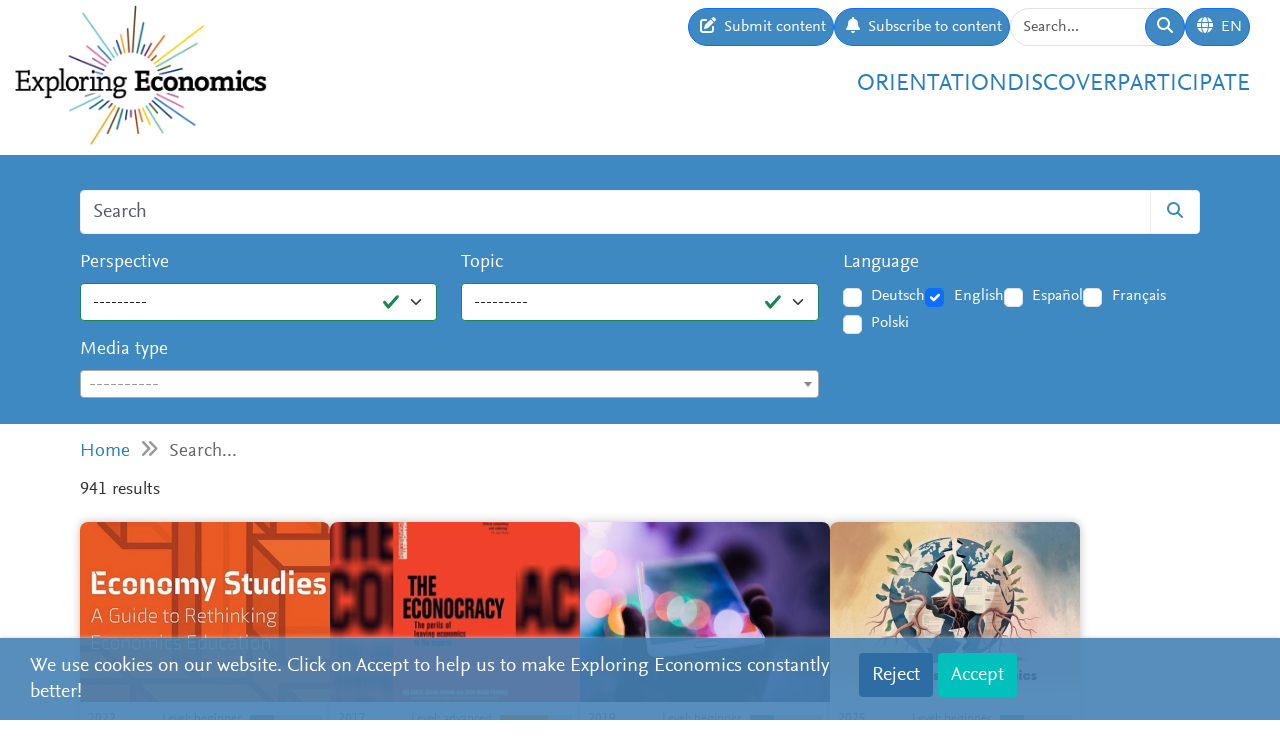

--- FILE ---
content_type: text/html; charset=utf-8
request_url: https://www.exploring-economics.org/en/search/?q=intro+to+political+economy&page=3
body_size: 15105
content:
<!DOCTYPE html>
<html lang="en">
<head>
    <meta charset="utf-8">
    <meta http-equiv="X-UA-Compatible" content="IE=edge">
    <meta name="viewport" content="width=device-width, initial-scale=1, maximum-scale=1">
    <title>Search | Exploring Economics</title>
    
    <meta property="og:url" content="https://www.exploring-economics.org/en/search/?q=intro+to+political+economy&amp;page=3"/><meta property="og:type" content="article"/><meta property="og:title" content="Search | Exploring Economics"/><meta property="og:description" content="Exploring Economics, an open-access e-learning platform, giving you the opportunity to discover &amp; study a variety of economic theories, topics, and methods."/><meta property="og:image" content="https://www.exploring-economics.org/static/images/logo.png"/>

    <meta name="theme-color" content="#ffffff">
    <link rel="icon" type="image/png" href="/static/images/favicons/icon.png">
    <link rel="manifest" href="/static/images/favicons/manifest.json">
    
    
    <meta name="robots" content="noindex">

    <link rel="stylesheet" href="/static/CACHE/css/output.823d30f4a3e1.css" type="text/css">

    
        <script>
            var _paq = window._paq = window._paq || [];
            _paq.push(['disableCookies']);
            _paq.push(['trackPageView']);
            _paq.push(['enableLinkTracking']);
            (function () {
                var u = "https://exploring-economics.matomo.cloud/";
                _paq.push(['setTrackerUrl', u + 'matomo.php']);
                _paq.push(['setSiteId', '1']);
                _paq.push(['enableHeartBeatTimer']);
                var d = document, g = d.createElement('script'), s = d.getElementsByTagName('script')[0];
                g.async = true;
                g.src = '//cdn.matomo.cloud/exploring-economics.matomo.cloud/matomo.js';
                s.parentNode.insertBefore(g, s);
            })();
        </script>
    
</head>
<body class="search">

<div id="wrapper">
    <header>
        
    

<div id="navbar" class="d-none d-lg-block">
    <div class="d-flex w-100 justify-content-between">
        <div id="navbar-left">
            <a href="/" class="logo">
                <img src="/static/images/exploring_economics.png" height="32">
            </a>
        </div>

        <div id="navbar-right" class="d-flex">
            <div id="user-tools" class="d-flex gap-2">
                <a href="/en/participate/submit/" class="btn btn-primary submit-content">
                    <i class="fa fa-edit"></i>
                    <span>Submit content</span>
                </a>

                <a href="/en/register/updates/" class="btn btn-primary subscribe-content">
                    <i class="fa fa-bell"></i>
                    <span>Subscribe to content</span>
                </a>

                <form method="get" action="/en/search/" id="header-search-form">
                    <div class="input-group">
                        <input type="text" class="form-control" name="q" placeholder="Search..."
                               id="Q">

                        <button type="submit" class="btn btn-primary">
                            <i class="fa fa-search"></i>
                        </button>
                    </div>
                </form>

                
<div class="dropdown" id="languageDropdown">
    <a class="btn btn-primary" id="dropdownMenuLanguage" data-bs-toggle="dropdown">
        <i class="language-globe fa fa-globe"></i>
        <span class="language-current">EN</span>
    </a>
    <ul class="dropdown-menu pull-right" role="menu" aria-labelledby="dropdownMenuLanguage">
        
            <li><a class="dropdown-item" href="/de/search/">Deutsch</a></li>
        
            <li><a class="dropdown-item" href="/en/search/">English</a></li>
        
            <li><a class="dropdown-item" href="/es/search/">Español</a></li>
        
            <li><a class="dropdown-item" href="/fr/search/">Français</a></li>
        
            <li><a class="dropdown-item" href="/pl/search/">Polski</a></li>
        
    </ul>
</div>


                

                
            </div>

            <div id="main-menu">
                <div class="d-flex gap-3 fs-4 justify-content-end">
    
        <a href="/en/orientation/">Orientation</a>
    
        <a href="/en/discover/">Discover</a>
    
        <a href="/en/participate/">Participate</a>
    
</div>
            </div>
        </div>
    </div>
</div>

<div id="navbar-mobile" class="d-lg-none">
    <div id="navbar-mobile-header" class="d-flex justify-content-between py-3 px-2 border-bottom">
        <a href="/">
            <img src="/static/images/exploring_economics.png" width="200">
        </a>

        <a href="javascript:void(0);" class="bars" onclick="navbarMobileToggle()">
            <i class="fa fa-bars"></i>
        </a>
    </div>

    <div id="navbar-mobile-collapse">
        <div class="py-3 px-2 border-bottom">
            <div class="d-flex justify-content-between">
                <div data-bs-toggle="tooltip" data-bs-placement="bottom"
                     data-bs-title="Submit content">
                    <a href="/en/participate/submit/"
                       class="btn btn-primary btn-sm submit-content">
                        <i class="fa fa-edit"></i>
                    </a>
                </div>

                <div data-bs-title="Subscribe to content" data-bs-toggle="tooltip"
                     data-bs-placement="bottom">
                    <a href="/en/register/updates/"
                       class="btn btn-primary btn-sm subscribe-updates">
                        <i class="fa fa-bell"></i>
                    </a>
                </div>

                <div>
                    <a href="/en/search/" class="btn btn-primary btn-sm">
                        <i class="fa fa-search"></i>
                    </a>
                </div>

                <div>
                    
<div class="dropdown" id="languageDropdown">
    <a class="btn btn-primary btn-sm" id="dropdownMenuLanguage" data-bs-toggle="dropdown">
        <i class="language-globe fa fa-globe"></i>
        <span class="language-current">EN</span>
    </a>
    <ul class="dropdown-menu pull-right" role="menu" aria-labelledby="dropdownMenuLanguage">
        
            <li><a class="dropdown-item" href="/de/search/">Deutsch</a></li>
        
            <li><a class="dropdown-item" href="/en/search/">English</a></li>
        
            <li><a class="dropdown-item" href="/es/search/">Español</a></li>
        
            <li><a class="dropdown-item" href="/fr/search/">Français</a></li>
        
            <li><a class="dropdown-item" href="/pl/search/">Polski</a></li>
        
    </ul>
</div>

                </div>

                
            </div>
        </div>

        <div class="py-3 px-2 border-bottom">
            <div class="d-flex gap-3 fs-4 justify-content-between">
    
        <a href="/en/orientation/">Orientation</a>
    
        <a href="/en/discover/">Discover</a>
    
        <a href="/en/participate/">Participate</a>
    
</div>
        </div>
    </div>
</div>

    </header>

    <main>
        
    <div class="hidden-print">
        

        <div id="dynamic-forms"><div class="dynamic-form"
     data-id="3" data-delay="10" data-sticky="True"
     style="background: #DBF7F7;">
    <div class="container">
        <div class="close">&#10005;</div>
        <div class="dynamic-form-content">
            <form method="get" action="/dynamic-form/3/" data-ajax="no">
                <div style="display: flex; flex-wrap: wrap; justify-content: space-between; align-items: center; padding-top: 20px; padding-bottom: 20px">
    <div>

        <div class="dynamic-form-text visible-xs">
            <div style="font-size:52px; color:#00888d; line-height: 1; font-weight: bold; font-family: Helvetica">
                <span style="font-size:104px">RETHINK</span><br>
                ECONOMICS
            </div>
        </div>

        <div class="dynamic-form-text visible-sm visible-md visible-lg">
            <div style="font-size:76px; color:#00888d; line-height: 1; font-weight: bold; font-family: Helvetica">
                <span style="font-size:104px">RETHINK</span><br>
                ECONOMICS
            </div>
        </div>

    </div>

    <div style="text-align: right;">
        <div class="dynamic-form-form">
            <div class="input-group">
                <input type="text" name="email" class="form-control" placeholder="e-mail address"
                       style="font-size: 20px;">
                <span class="input-group-btn">
                    <button class="btn btn-default" type="submit"
                    style="font-size: 20px; color: #fff; background-color: orange; font-weight: bold;">SUBSCRIBE</button>
                </span>
            </div><!-- /input-group -->
            <div style="color:#00888d; font-size: larger; padding: 8px 0;">
                ... and receive personalised notifications on <br> 
new pluralistic content directly into your inbox!
            </div>
        </div>
    </div>
</div>
            </form>
        </div>
    </div>
</div>
</div>
    </div>

        
    
<div id="search-form-wrapper">
    <form action="/en/search/" id="search-form" data-lookup="/lookup/tag/">
        <div class="container">
            <div class="input-group mb-3">
                <input class="form-control" type="text" name="q" placeholder="Search">
                <button class="btn btn-default" type="submit"><i class="fa fa-search"></i></button>
            </div>

            <div class="row">
                <div class="col-md-8">
                    <div class="row">
                        <div class="col-md-6">
                            <div class="mb-3"><label class="form-label" for="id_perspective">Perspective</label><select name="perspective" class="form-select is-valid" id="id_perspective">
  <option value="" selected>---------</option>

  <option value="58">Austrian Economics</option>

  <option value="57">Behavioral Economics</option>

  <option value="64">Complexity Economics</option>

  <option value="66">Ecological Economics</option>

  <option value="65">Evolutionary Economics</option>

  <option value="61">Feminist Economics</option>

  <option value="62">Institutionalist Economics</option>

  <option value="60">Marxian Political Economy</option>

  <option value="59">Neoclassical Economics</option>

  <option value="67">Other</option>

  <option value="63">Post-Keynesian Economics</option>

</select></div>
                        </div>
                        <div class="col-md-6">
                            <div class="mb-3"><label class="form-label" for="id_topic">Topic</label><select name="topic" class="form-select is-valid" id="id_topic">
  <option value="" selected>---------</option>

  <option value="98">(De-)growth</option>

  <option value="137">Business &amp; Firm</option>

  <option value="94">Crises</option>

  <option value="125">Criticism of Capitalism</option>

  <option value="134">Economic History</option>

  <option value="95">Globalization &amp; International Economic Relations</option>

  <option value="99">Inequality &amp; Class</option>

  <option value="118">Innovation &amp; Technology</option>

  <option value="107">Institutions, Governments &amp; Policy</option>

  <option value="90">Labour &amp; Care</option>

  <option value="114">Macroeconomics</option>

  <option value="140">Microeconomics &amp; Markets</option>

  <option value="92">Money &amp; Debt</option>

  <option value="100">North-South Relations &amp; Development</option>

  <option value="91">Other</option>

  <option value="105">Race &amp; Gender</option>

  <option value="139">Reflection of Economics</option>

  <option value="97">Resources, Environment &amp; Climate</option>

  <option value="96">Social movements &amp; Transformation</option>

</select></div>
                        </div>
                    </div>
                    <div class="mb-3"><label class="form-label" for="id_format">Media type</label><select name="format" lang="en" data-minimum-input-length="0" data-theme="default" data-allow-clear="true" data-placeholder="----------" class="form-select form-control is-valid django-select2" id="id_format">
  <option value="" selected></option>

  <option value="8">Books</option>

  <option value="8.35">Book</option>

  <option value="7">Courses</option>

  <option value="7.34">Course</option>

  <option value="5">Multimedia</option>

  <option value="5.23">Dossier</option>

  <option value="5.20">Infographic</option>

  <option value="5.14">Interactive Resource</option>

  <option value="3">Podcasts</option>

  <option value="3.15">Podcast</option>

  <option value="4">Teaching Material</option>

  <option value="4.25">Syllabus</option>

  <option value="4.12">Teaching Material</option>

  <option value="4.32">Teaching Package</option>

  <option value="1">Text</option>

  <option value="1.31">Blog &amp; Press</option>

  <option value="1.22">Essay</option>

  <option value="1.27">Foundational Text</option>

  <option value="1.24">Journal Article &amp; Book Chapter</option>

  <option value="1.33">Learning Text</option>

  <option value="1.36">Perspective</option>

  <option value="1.30">Policy Paper &amp; Advocacy</option>

  <option value="1.29">Working Paper</option>

  <option value="2">Videos</option>

  <option value="2.3">Documentary</option>

  <option value="2.1">Explainer Video</option>

  <option value="2.2">Interview</option>

  <option value="2.6">Lecture / Presentation</option>

  <option value="2.7">Panel Discussion</option>

  <option value="6">Websites</option>

  <option value="6.17">Website</option>

</select></div>
                </div>
                <div class="col-md-4">
                    <div id="language-filter">
                        <div class="mb-3"><label class="form-label">Language</label><div class="styled-checkbox is-valid" id="id_language">
    
        
        
            <div class="form-check">
                <input class="form-check-input"
                       type="checkbox"
                       name="language"
                       id="id_language_0"
                         value="de"
                            
                        >
                <label class="form-check-label" for="id_language_0">Deutsch</label>
            </div>
        
    
        
        
            <div class="form-check">
                <input class="form-check-input"
                       type="checkbox"
                       name="language"
                       id="id_language_1"
                         value="en"
                             checked="checked"
                        >
                <label class="form-check-label" for="id_language_1">English</label>
            </div>
        
    
        
        
            <div class="form-check">
                <input class="form-check-input"
                       type="checkbox"
                       name="language"
                       id="id_language_2"
                         value="es"
                            
                        >
                <label class="form-check-label" for="id_language_2">Español</label>
            </div>
        
    
        
        
            <div class="form-check">
                <input class="form-check-input"
                       type="checkbox"
                       name="language"
                       id="id_language_3"
                         value="fr"
                            
                        >
                <label class="form-check-label" for="id_language_3">Français</label>
            </div>
        
    
        
        
            <div class="form-check">
                <input class="form-check-input"
                       type="checkbox"
                       name="language"
                       id="id_language_4"
                         value="pl"
                            
                        >
                <label class="form-check-label" for="id_language_4">Polski</label>
            </div>
        
    
</div></div>
                    </div>
                </div>
            </div>
        </div>
    </form>
</div>
    
            <div class="container hidden-print">
                <div id="breadcrumbs">
                    <a href="/en/">Home</a>
                    
    <i class="fa fa-angle-double-right"></i>
    Search...

                </div>
            </div>
        


        
    <div class="container">
        <div id="results" class="mb-4">
            <p class="lead">941 results</p>
            
                <div id="search-results">
                    
                        
                            <a href="/en/discover/economy-studies-essential-lectures/" class="content-box">
    <div class="content-box-header" style="background-image: url(/media/versions/rc_500_360/discover/content/economy-studies-essential-lectures_1rwojpc.webp)">
        <div class="content-box-summary">
            The Centre for Economy Studies works on improving and modernising economics education to ensure that students will be better prepared for their future careers and the societal challenges we face today and in the coming decades. The Essential Lectures are teaching packs designed for 90-minute sessions that can be added to existing courses.
        </div>
    </div>

    <div class="content-box-meta">
        <div class="content-box-year">2022</div>
        <div class="content-box-level">
            
                <div class="difficulty difficulty-beginner">
                    Level: beginner
                </div>
            
        </div>
    </div>

    <div class="content-box-title">
        Economy Studies Essential Lectures
    </div>

    <div class="content-box-footer">
        <div class="content-box-author">
            &nbsp;
        </div>
        <div class="content-box-source">
            Economy Studies
        </div>
    </div>
</a>

                        
                            <a href="/en/study/books/the-econocracy/" class="content-box">
    <div class="content-box-header" style="background-image: url(/media/versions/bt_253_195/literature/book/the-econocracy_apmtrqu.webp)">
        <div class="content-box-summary">
            One hundred years ago the idea of 'the economy' didn't exist. Now, improving the economy has come to be seen as perhaps the most important task facing modern societies. Politics and policymaking are conducted in the language of economics and economic logic shapes how political issues are thought about and addressed.
        </div>
    </div>

    <div class="content-box-meta">
        <div class="content-box-year">2017</div>
        <div class="content-box-level">
            
                <div class="difficulty difficulty-advanced">
                    Level: advanced
                </div>
            
        </div>
    </div>

    <div class="content-box-title">
        The Econocracy
    </div>

    <div class="content-box-footer">
        <div class="content-box-author">
            Joe Earle, Cahal Moran, Zach Ward-Perkins
        </div>
        <div class="content-box-source">
            Manchester University Press
        </div>
    </div>
</a>

                        
                            <a href="/en/discover/sharing-caring-eu-narrative-platform-economy/" class="content-box">
    <div class="content-box-header" style="background-image: url(/media/versions/rc_500_360/discover/rodion-kutsaev-0vgg7cqtwco-unsplash.webp)">
        <div class="content-box-summary">
            In this essay the author elaborates on the EU's perspective on the fast growing sector of the platform economy.
        </div>
    </div>

    <div class="content-box-meta">
        <div class="content-box-year">2019</div>
        <div class="content-box-level">
            
                <div class="difficulty difficulty-beginner">
                    Level: beginner
                </div>
            
        </div>
    </div>

    <div class="content-box-title">
        Sharing is Caring? On the EU- Narrative on Platform Economy
    </div>

    <div class="content-box-footer">
        <div class="content-box-author">
            Laura Porak
        </div>
        <div class="content-box-source">
            Exploring Economics
        </div>
    </div>
</a>

                        
                            <a href="/en/discover/decolonising-economics-illustration-of-the-informal-economy/" class="content-box">
    <div class="content-box-header" style="background-image: url(/media/versions/rc_500_360/discover/content/decolonising-economics-an-illustration-of-the-informal-economy_kpe45ms.webp)">
        <div class="content-box-summary">
            What does decolonising economics mean? Eurocentrism continues to shape the discipline of economics, leading to inaccurate theories that frame Europe’s development as a universal model.
        </div>
    </div>

    <div class="content-box-meta">
        <div class="content-box-year">2025</div>
        <div class="content-box-level">
            
                <div class="difficulty difficulty-beginner">
                    Level: beginner
                </div>
            
        </div>
    </div>

    <div class="content-box-title">
        Decolonising economics: An illustration of the informal economy
    </div>

    <div class="content-box-footer">
        <div class="content-box-author">
            Surbhi Kesar
        </div>
        <div class="content-box-source">
            Exploring Economics
        </div>
    </div>
</a>

                        
                            <a href="/en/study/books/social-economy-in-china-and-the-world/" class="content-box">
    <div class="content-box-header" style="background-image: url(/media/versions/bt_253_195/literature/book/social-economy-in-china-and-the-world.webp)">
        <div class="content-box-summary">
            Thirty-years of economic transformation has turned China into one of the major players in the global capitalist economy. However, its economic growth has generated rising problems in inequality, alienation, and sustainability with the agrarian crises of the 1990s giving rise to real social outcry to the extent that they became the object of central government policy reformulations.
        </div>
    </div>

    <div class="content-box-meta">
        <div class="content-box-year">2015</div>
        <div class="content-box-level">
            
                <div class="difficulty difficulty-advanced">
                    Level: advanced
                </div>
            
        </div>
    </div>

    <div class="content-box-title">
        Social Economy in China and the World
    </div>

    <div class="content-box-footer">
        <div class="content-box-author">
            Ngai Pun, Ben Hok-bun Ku, Hairong Yan, Anita Koo
        </div>
        <div class="content-box-source">
            Taylor &amp; Francis Ltd
        </div>
    </div>
</a>

                        
                            <a href="/en/discover/resistance/" class="content-box">
    <div class="content-box-header" style="background-image: url(/media/versions/rc_500_360/discover/content/resistance.webp)">
        <div class="content-box-summary">
            The text presents a short perspective of International Political Economy, which "have often sought to complement discussions of governance with a healthy dose of critique", on resistance against e.g. economic inequality or economic and political power.
        </div>
    </div>

    <div class="content-box-meta">
        <div class="content-box-year">2017</div>
        <div class="content-box-level">
            
                <div class="difficulty difficulty-beginner">
                    Level: beginner
                </div>
            
        </div>
    </div>

    <div class="content-box-title">
        Resistance
    </div>

    <div class="content-box-footer">
        <div class="content-box-author">
            James Brassett
        </div>
        <div class="content-box-source">
            I-PEEL
        </div>
    </div>
</a>

                        
                            <a href="/en/study/books/the-costs-of-inequality-in-latin-america/" class="content-box">
    <div class="content-box-header" style="background-image: url(/media/versions/bt_253_195/literature/book/the-costs-of-inequality-in-latin-america_ve8gsfc.webp)">
        <div class="content-box-summary">
            This book highlights the political economy of wealth and income inequality in Latin America. The author segments his analysis to separately evaluate the economic, social, and political costs of inequality building on country case studies. It draws well-contextualized lessons from the Latin American experience that is important to consider for other regional contexts, especially for social policies of nations within the 'Middle Income Trap'.
        </div>
    </div>

    <div class="content-box-meta">
        <div class="content-box-year">2020</div>
        <div class="content-box-level">
            
                <div class="difficulty difficulty-beginner">
                    Level: beginner
                </div>
            
        </div>
    </div>

    <div class="content-box-title">
        The Costs of Inequality in Latin America
    </div>

    <div class="content-box-footer">
        <div class="content-box-author">
            Diego Sánchez-Ancochea
        </div>
        <div class="content-box-source">
            Bloomsbury Academic
        </div>
    </div>
</a>

                        
                            <a href="/en/study/books/the-routledge-handbook-of-feminist-economics/" class="content-box">
    <div class="content-box-header" style="background-image: url(/media/versions/bt_253_195/literature/book/the-routledge-handbook-of-feminist-economics.webp)">
        <div class="content-box-summary">
            The Routledge Handbook of Feminist Economics presents a comprehensive overview of the contributions of feminist economics to the discipline of economics and beyond. Each chapter situates the topic within the history of the field, reflects upon current debates, and looks forward to identify cutting-edge research. Consistent with feminist economics' goal of strong objectivity, this Handbook compiles contributions from different traditions in feminist economics (including but not limited to Marxian political economy, institutionalist economics, ecological economics and neoclassical economics) and from different disciplines (such as economics, philosophy and political science). The Handbook delineates the social provisioning methodology and highlights its insights for the development of feminist economics. The contributors are a diverse mix of established and rising scholars of feminist economics from around the globe who skilfully frame the current state and future direction of feminist economic scholarship. This carefully crafted volume will be an essential resource for researchers and instructors of feminist economics.
        </div>
    </div>

    <div class="content-box-meta">
        <div class="content-box-year">2023</div>
        <div class="content-box-level">
            
                <div class="difficulty difficulty-beginner">
                    Level: beginner
                </div>
            
        </div>
    </div>

    <div class="content-box-title">
        The Routledge Handbook of Feminist Economics
    </div>

    <div class="content-box-footer">
        <div class="content-box-author">
            Günseli Berik, Ebru Kongar (Editors)
        </div>
        <div class="content-box-source">
            Routledge
        </div>
    </div>
</a>

                        
                            <a href="/en/discover/economic-introduction-to-the-ecological-crisis/" class="content-box">
    <div class="content-box-header" style="background-image: url(/media/versions/rc_500_360/discover/content/economic-introduction-to-the-ecological-crisis-economy-studies.webp)">
        <div class="content-box-summary">
            This lecture by Economy Studies lays out the foundations and current state of the ecological crisis, its main drivers and who is responsible for this. It is crucial for students to develop a deeper understanding of the problem they are likely to encounter in their future careers, before getting into various economic policies or solutions to this pressing issue.
        </div>
    </div>

    <div class="content-box-meta">
        <div class="content-box-year">2022</div>
        <div class="content-box-level">
            
                <div class="difficulty difficulty-beginner">
                    Level: beginner
                </div>
            
        </div>
    </div>

    <div class="content-box-title">
        Economic Introduction to the Ecological Crisis - Economy Studies
    </div>

    <div class="content-box-footer">
        <div class="content-box-author">
            &nbsp;
        </div>
        <div class="content-box-source">
            Economy Studies
        </div>
    </div>
</a>

                        
                            <a href="/en/discover/glossary-circular-economy/" class="content-box">
    <div class="content-box-header" style="background-image: url(/media/versions/rc_500_360/discover/content/glossary-circular-economy_uca3wdp.webp)">
        <div class="content-box-summary">
            The goal of this glossary is to help students to understand some of the basics of circular economy.
        </div>
    </div>

    <div class="content-box-meta">
        <div class="content-box-year">2025</div>
        <div class="content-box-level">
            
                <div class="difficulty difficulty-beginner">
                    Level: beginner
                </div>
            
        </div>
    </div>

    <div class="content-box-title">
        Glossary Circular Economy
    </div>

    <div class="content-box-footer">
        <div class="content-box-author">
            Jan Jansen
        </div>
        <div class="content-box-source">
            ResearchGate
        </div>
    </div>
</a>

                        
                            <a href="/en/study/books/foundational-economy/" class="content-box">
    <div class="content-box-header" style="background-image: url(/media/versions/bt_253_195/literature/book/foundational-economy.webp)">
        <div class="content-box-summary">
            Foundational economy is the most important concept you have never heard of. The foundational encompasses material utilities like water, gas and electricity and providential services like education, health and care. Taken together, these services matter economically and politically because they are the collectively consumed infrastructure of everyday life, the basis of civilization and should be citizen rights.
        </div>
    </div>

    <div class="content-box-meta">
        <div class="content-box-year">2018</div>
        <div class="content-box-level">
            
                <div class="difficulty difficulty-beginner">
                    Level: beginner
                </div>
            
        </div>
    </div>

    <div class="content-box-title">
        Foundational Economy
    </div>

    <div class="content-box-footer">
        <div class="content-box-author">
            Karel Williams, Julie Froud, Sukhdev Johal, Michael Moran, Angelo Salento, Davide Arcidiacono, Filippo Barbera, Andrew Bowman, John Buchanan, Sandra Busso, Joselle Dagnes, Joe Earle, Ewald Engelen, Peter Folkman, Colin Haslam, Ian Jones, Darlo Minerv
        </div>
        <div class="content-box-source">
            Manchester University Press
        </div>
    </div>
</a>

                        
                            <a href="/en/study/books/anticapitalist-economy-in-rojava/" class="content-box">
    <div class="content-box-header" style="background-image: url(/media/versions/bt_253_195/literature/book/anticapitalist-economy-in-rojava.webp)">
        <div class="content-box-summary">
            This book looks at the anti-capitalist economy and the organization of social relations in the context of the revolution and autonomy of Rojava (Kurdistan-Syria).
        </div>
    </div>

    <div class="content-box-meta">
        <div class="content-box-year">2023</div>
        <div class="content-box-level">
            
                <div class="difficulty difficulty-beginner">
                    Level: beginner
                </div>
            
        </div>
    </div>

    <div class="content-box-title">
        Anticapitalist Economy in Rojava
    </div>

    <div class="content-box-footer">
        <div class="content-box-author">
            Azize Aslan
        </div>
        <div class="content-box-source">
            Daraja Press
        </div>
    </div>
</a>

                        
                            <a href="/en/discover/the-power-of-economic-textbooks-a-discourse-analys/" class="content-box">
    <div class="content-box-header" style="background-image: url(/media/versions/rc_500_360/discover/sharon-mccutcheon-emp4sypj9x0-unsplash.webp)">
        <div class="content-box-summary">
            By conducting a discourse analysis (SKAD) in the field of academic economics textbooks, this paper aims at reconstructing frames and identity options offered to undergraduate students relating to the questions ‘Why study economics?’ and ‘Who do I become by studying economics?’. The analysis showed three major frames and respective identity offerings, all of which are contextualized theoretically, with prominent reference to the Foucauldian reflection of the science of Political Economy. Surprisingly, none of them encourages the student to think critically, as could have been expected in a pedagogical context. Taken together, economics textbooks appear as a “total structure of actions brought to bear upon possible action” (Foucault), therefore, as a genuine example of Foucauldian power structures.
        </div>
    </div>

    <div class="content-box-meta">
        <div class="content-box-year">2019</div>
        <div class="content-box-level">
            
                <div class="difficulty difficulty-beginner">
                    Level: beginner
                </div>
            
        </div>
    </div>

    <div class="content-box-title">
        The power of economic textbooks: A discourse analysis
    </div>

    <div class="content-box-footer">
        <div class="content-box-author">
            Lukas Bäuerle
        </div>
        <div class="content-box-source">
            Institute of Economics and Philosophy Cusanus Hochschule
        </div>
    </div>
</a>

                        
                            <a href="/en/discover/decolonial-feminist-economics/" class="content-box">
    <div class="content-box-header" style="background-image: url(/media/discover/content_type/text_y4Oeq4W.jpg)">
        <div class="content-box-summary">
            Social and Solidarity Economy (SSE) and Feminist Economics make a conjoint statement: The way we see the economic system has nothing to do with human beings nor those who have been surviving outside the market.
        </div>
    </div>

    <div class="content-box-meta">
        <div class="content-box-year">2015</div>
        <div class="content-box-level">
            
                <div class="difficulty difficulty-beginner">
                    Level: beginner
                </div>
            
        </div>
    </div>

    <div class="content-box-title">
        Decolonial Feminist Economics:  A Necessary View for Strengthening Social and Popular Economy
    </div>

    <div class="content-box-footer">
        <div class="content-box-author">
            Viewpoint Magazine
        </div>
        <div class="content-box-source">
            Medium
        </div>
    </div>
</a>

                        
                            <a href="/en/discover/circular-economy-resources-map/" class="content-box">
    <div class="content-box-header" style="background-image: url(/media/versions/rc_500_360/discover/content/circular-economy-resources-map.webp)">
        <div class="content-box-summary">
            The resource map contains links to a collection of resources related to the circular economy, which include videos, presentations, graphics, business case studies and articles. Many of the resources were created by the Ellen MacArthur Foundation, others are given credit where due.
        </div>
    </div>

    <div class="content-box-meta">
        <div class="content-box-year"></div>
        <div class="content-box-level">
            
                <div class="difficulty difficulty-beginner">
                    Level: beginner
                </div>
            
        </div>
    </div>

    <div class="content-box-title">
        Circular economy resources map
    </div>

    <div class="content-box-footer">
        <div class="content-box-author">
            &nbsp;
        </div>
        <div class="content-box-source">
            Ellen MacArthur Foundation
        </div>
    </div>
</a>

                        
                            <a href="/en/discover/everything-you-need-to-know-about-the-new-econo/" class="content-box">
    <div class="content-box-header" style="background-image: url(/media/versions/rc_500_360/discover/hqdefault_bq4mwnp.webp)">
        <div class="content-box-summary">
            In this short video Peter Reich illustrates seven aspects of the state of the US economy. He provides suggestions on how to to get started to move towards a more fair distribution of wealth.
        </div>
    </div>

    <div class="content-box-meta">
        <div class="content-box-year">2019</div>
        <div class="content-box-level">
            
                <div class="difficulty difficulty-beginner">
                    Level: beginner
                </div>
            
        </div>
    </div>

    <div class="content-box-title">
        Everything You Need to Know About the New Economy
    </div>

    <div class="content-box-footer">
        <div class="content-box-author">
            Robert B. Reich
        </div>
        <div class="content-box-source">
            https://robertreich.org
        </div>
    </div>
</a>

                        
                            <a href="/en/discover/decolonising-the-global-economy/" class="content-box">
    <div class="content-box-header" style="background-image: url(/media/versions/rc_500_360/discover/our_voices.webp)">
        <div class="content-box-summary">
            In this podcast, Laura Basu speaks with a range of expert academics and public speakers – such as Jayati Ghosh, Yanis Varoufakis, Walden Bello, and Ashish Kothari about how the rules of the global economy are fostering the inequality and underdevelopment we see today.
        </div>
    </div>

    <div class="content-box-meta">
        <div class="content-box-year">2020</div>
        <div class="content-box-level">
            
                <div class="difficulty difficulty-beginner">
                    Level: beginner
                </div>
            
        </div>
    </div>

    <div class="content-box-title">
        Decolonising the Global Economy
    </div>

    <div class="content-box-footer">
        <div class="content-box-author">
            Laura Basu, Jayati Ghosh, Yanis Varoufakis, Walden Bello and Ashish Kothar
        </div>
        <div class="content-box-source">
            openDemocracy
        </div>
    </div>
</a>

                        
                            <a href="/en/discover/gender-and-the-economy/" class="content-box">
    <div class="content-box-header" style="background-image: url(/media/discover/content_type/teaching-material_sxbkiqS.png)">
        <div class="content-box-summary">
            In this course we will critically analyze both economic theory and economic life through the lens of gender. Topics covered include: a critical examination of gender patterns and trends in the household, labor market, and the firm; issues concerning gender inequalities in the economy.
        </div>
    </div>

    <div class="content-box-meta">
        <div class="content-box-year">2014</div>
        <div class="content-box-level">
            
                <div class="difficulty difficulty-beginner">
                    Level: beginner
                </div>
            
        </div>
    </div>

    <div class="content-box-title">
        Gender and the Economy
    </div>

    <div class="content-box-footer">
        <div class="content-box-author">
            Şemsa Özar
        </div>
        <div class="content-box-source">
            Boğaziçi University
        </div>
    </div>
</a>

                        
                            <a href="/en/discover/the-contribution-of-the-social-and-solidarity-e/" class="content-box">
    <div class="content-box-header" style="background-image: url(/media/versions/rc_500_360/discover/content/the-contribution-of-the-social-and-solidarity-economy-and-social-financ_fkbdlxa.webp)">
        <div class="content-box-summary">
            This study aims to provide insights on how the Social and Solidarity Economy (SSE) is contributing to the future of work.
        </div>
    </div>

    <div class="content-box-meta">
        <div class="content-box-year">2019</div>
        <div class="content-box-level">
            
                <div class="difficulty difficulty-beginner">
                    Level: beginner
                </div>
            
        </div>
    </div>

    <div class="content-box-title">
        The Contribution of the Social and Solidarity Economy and Social Finance to the Future of Work
    </div>

    <div class="content-box-footer">
        <div class="content-box-author">
            Bénédicte Fonteneau &amp; Ignace Pollet
        </div>
        <div class="content-box-source">
            International Labour Organization
        </div>
    </div>
</a>

                        
                            <a href="/en/study/courses/mooc-essential-tools-for-the-low-carbon-economy/" class="content-box">
    <div class="content-box-header" style="background-image: url(/media/discover/content_type/course.jpg)">
        <div class="content-box-summary">
            In this 5 weeks online course, the Global Change Institute from the University of Queensland explains different types of climate change policies, the economic theory at their basis and the possible output. Starting from the fundamentals of carbon and climate change policies, and how they have been applied worldwide, the course aims to teach fundamental skills to move towards a low carbon economy.
        </div>
    </div>

    <div class="content-box-meta">
        <div class="content-box-year">2018</div>
        <div class="content-box-level">
            
                <div class="difficulty difficulty-advanced">
                    Level: advanced
                </div>
            
        </div>
    </div>

    <div class="content-box-title">
        MOOC: Essential tools for the low carbon economy
    </div>

    <div class="content-box-footer">
        <div class="content-box-author">
            The Global Change Institute from the University of Queensland
        </div>
        <div class="content-box-source">
            n.a.
        </div>
    </div>
</a>

                        
                            <a href="/en/discover/innovation-potential-for-a-circular-economy-mad/" class="content-box">
    <div class="content-box-header" style="background-image: url(/media/versions/rc_500_360/discover/content/innovation-potential-for-a-circular-economy-made-in-israel.webp)">
        <div class="content-box-summary">
            The Commentary explains the circular value chain and innovation potential along it. Focusing on Israel, examples on how cross-industry collaboration can help supporting a successful positioning in a (Digital) Circular Economy are presented.
        </div>
    </div>

    <div class="content-box-meta">
        <div class="content-box-year">2022</div>
        <div class="content-box-level">
            
                <div class="difficulty difficulty-beginner">
                    Level: beginner
                </div>
            
        </div>
    </div>

    <div class="content-box-title">
        Innovation Potential for a Circular Economy &quot;Made in Israel&quot;
    </div>

    <div class="content-box-footer">
        <div class="content-box-author">
            Dr. Vered Blass, Dr. Nicole Stein
        </div>
        <div class="content-box-source">
            Israel Public Policy Institute
        </div>
    </div>
</a>

                        
                            <a href="/en/discover/is-lobbying-bad-for-the-economy/" class="content-box">
    <div class="content-box-header" style="background-image: url(/media/versions/rc_500_360/discover/maxresdefault_ccgx8n7.webp)">
        <div class="content-box-summary">
            Teaching the public about lobbying and its effects on financial institutions that help run the economy in which we all live and use.
        </div>
    </div>

    <div class="content-box-meta">
        <div class="content-box-year">2013</div>
        <div class="content-box-level">
            
                <div class="difficulty difficulty-beginner">
                    Level: beginner
                </div>
            
        </div>
    </div>

    <div class="content-box-title">
        Is lobbying bad for the economy?
    </div>

    <div class="content-box-footer">
        <div class="content-box-author">
            Marriane Bertrand; Luigi Zingales
        </div>
        <div class="content-box-source">
            Chicago Booth Review
        </div>
    </div>
</a>

                        
                            <a href="/en/discover/agent-based-models-understanding-the-economy-from-/" class="content-box">
    <div class="content-box-header" style="background-image: url(/media/versions/rc_500_360/discover/qb.webp)">
        <div class="content-box-summary">
            This article considers the strengths of agent-based modelling and the ways that it can be used to help central banks understand the economy. These models provide a complement to more traditional economic modelling which has been criticised in the wake of the Great Recession.
        </div>
    </div>

    <div class="content-box-meta">
        <div class="content-box-year">2016</div>
        <div class="content-box-level">
            
                <div class="difficulty difficulty-advanced">
                    Level: advanced
                </div>
            
        </div>
    </div>

    <div class="content-box-title">
        Agent-based models: understanding the economy from the bottom up
    </div>

    <div class="content-box-footer">
        <div class="content-box-author">
            Arthur Turrell
        </div>
        <div class="content-box-source">
            Bank of England
        </div>
    </div>
</a>

                        
                            <a href="/en/discover/interdisciplinary-economics/" class="content-box">
    <div class="content-box-header" style="background-image: url(/media/versions/rc_500_360/discover/content/interdisciplinary-economics.webp)">
        <div class="content-box-summary">
            The chapter by the Centre for Economy Studies introduces interdisciplinary economic subdisciplines and their importance for economics education.
        </div>
    </div>

    <div class="content-box-meta">
        <div class="content-box-year">2021</div>
        <div class="content-box-level">
            
                <div class="difficulty difficulty-beginner">
                    Level: beginner
                </div>
            
        </div>
    </div>

    <div class="content-box-title">
        Interdisciplinary Economics
    </div>

    <div class="content-box-footer">
        <div class="content-box-author">
            Sam de Muijnck and Joris Tieleman
        </div>
        <div class="content-box-source">
            Economy Studies
        </div>
    </div>
</a>

                        
                            <a href="/en/discover/illuminating-role-gender-economy/" class="content-box">
    <div class="content-box-header" style="background-image: url(/media/versions/rc_500_360/discover/content/illuminating-the-role-of-gender-in-the-economy.webp)">
        <div class="content-box-summary">
            This chapter discusses the role of gender in economic relations, processes, and outcomes. Gender differences in economic outcomes such as labor force participation and wages have received growing attention from economists in the last several decades – a positive and much needed development in economic thinking.
        </div>
    </div>

    <div class="content-box-meta">
        <div class="content-box-year">2016</div>
        <div class="content-box-level">
            
                <div class="difficulty difficulty-beginner">
                    Level: beginner
                </div>
            
        </div>
    </div>

    <div class="content-box-title">
        Illuminating the role of gender in the economy
    </div>

    <div class="content-box-footer">
        <div class="content-box-author">
            Alyssa Schneebaum
        </div>
        <div class="content-box-source">
            Wirtschaft neu denken: Blinde Flecken in der Lehrbuchökonomie
        </div>
    </div>
</a>

                        
                            <a href="/en/orientation/feminist-economics/" class="content-box">
    <div class="content-box-header" style="background-image: url(/media//orientation/perspective/feminist-economics/image.jpg)">
        <div class="content-box-summary">
            Feminist economics focuses on the interdependencies of gender relations and the economy. Care work and the partly non-market mediated reproduction sphere are particularly emphasised by feminist economics.
        </div>
    </div>

    <div class="content-box-meta">
        <div class="content-box-year"></div>
        <div class="content-box-level">
            
        </div>
    </div>

    <div class="content-box-title">
        Feminist Economics
    </div>

    <div class="content-box-footer">
        <div class="content-box-author">
            &nbsp;
        </div>
        <div class="content-box-source">
            &nbsp;
        </div>
    </div>
</a>

                        
                            <a href="/en/orientation/institutionalist-economics/" class="content-box">
    <div class="content-box-header" style="background-image: url(/media//orientation/perspective/institutionalist-economics/image.jpg)">
        <div class="content-box-summary">
            Institutional economics focuses on the role of social institutions in terms of laws or contracts, but also those of social norms and patterns of human behaviour that are connected to the social organisation of production, distribution and consumption in the economy.
        </div>
    </div>

    <div class="content-box-meta">
        <div class="content-box-year"></div>
        <div class="content-box-level">
            
        </div>
    </div>

    <div class="content-box-title">
        Institutionalist Economics
    </div>

    <div class="content-box-footer">
        <div class="content-box-author">
            &nbsp;
        </div>
        <div class="content-box-source">
            &nbsp;
        </div>
    </div>
</a>

                        
                            <a href="/en/discover/how-to-strengthen-the-social-economy/" class="content-box">
    <div class="content-box-header" style="background-image: url(/media/versions/rc_500_360/discover/yogesh-pedamkar-tqanj7wln_c-unsplash.webp)">
        <div class="content-box-summary">
            As the Covid-19 fueled economic downturn begins to intensify this winter, an extended study of the Italian cooperative sector’s historical resilience in times of crisis can serve as a learning experience for other countries seeking to create policies that foster more stable economies, with job security, care for marginalized communities and adequate counter-cyclical policies. Particularly, the Italian cooperative sector’s contributions to three aspects should be noted in closing. Firstly, the innovative phenomenon of cooperative enterprises has contributed to social inclusion of immigrant communities, the activation of youth, the unemployed and people with disabilities, a true compensation for both a market and state failure. Secondly, they have contributed to a reduction in income and wealth inequalities at a time when the issue of inequality is of global significance. Thirdly, the Italian cooperative movement has helped local communities revitalize in the face of demographic shifts and rendered them more resilient to the ravages of globalization. Each of these in their own right is a remarkable achievement.
        </div>
    </div>

    <div class="content-box-meta">
        <div class="content-box-year">2020</div>
        <div class="content-box-level">
            
                <div class="difficulty difficulty-beginner">
                    Level: beginner
                </div>
            
        </div>
    </div>

    <div class="content-box-title">
        How to strengthen the social economy
    </div>

    <div class="content-box-footer">
        <div class="content-box-author">
            Jerome Warren
        </div>
        <div class="content-box-source">
            Exploring Economics
        </div>
    </div>
</a>

                        
                            <a href="/en/study/books/austerity-what-is-political-economy/" class="content-box">
    <div class="content-box-header" style="background-image: url(/media/versions/bt_253_195/literature/book/austerity.webp)">
        <div class="content-box-summary">
            Austerity has been at the center of political controversy following the 2008 financial crisis, invoked by politicians and academics across the political spectrum as the answer to, or cause of, our post-crash economic malaise.
        </div>
    </div>

    <div class="content-box-meta">
        <div class="content-box-year">2019</div>
        <div class="content-box-level">
            
                <div class="difficulty difficulty-beginner">
                    Level: beginner
                </div>
            
        </div>
    </div>

    <div class="content-box-title">
        Austerity
    </div>

    <div class="content-box-footer">
        <div class="content-box-author">
            Konzelmann, Suzanne J.
        </div>
        <div class="content-box-source">
            Polity
        </div>
    </div>
</a>

                        
                            <a href="/en/discover/inflation/" class="content-box">
    <div class="content-box-header" style="background-image: url(/media/versions/rc_500_360/discover/content/inflation-in-economic-theory_x0k61fl.webp)">
        <div class="content-box-summary">
            What’s inflation? Why is it relevant? And is there an agreed theory about its roots and causes, or is it a contentious concept? That’s what this text is all about: We define what inflation actually means before we delve into the theoretical debate with an interdisciplinary and pluralist approach: What gives rise to it, what factors might influence it, and, consequently, what might be done about it?
        </div>
    </div>

    <div class="content-box-meta">
        <div class="content-box-year">2021</div>
        <div class="content-box-level">
            
                <div class="difficulty difficulty-beginner">
                    Level: beginner
                </div>
            
        </div>
    </div>

    <div class="content-box-title">
        Inflation in economic theory
    </div>

    <div class="content-box-footer">
        <div class="content-box-author">
            Alexander Barta, Jorim Gerrard, Jakob Steffen &amp; Frieder Zaspel
        </div>
        <div class="content-box-source">
            Exploring Economics
        </div>
    </div>
</a>

                        
                            <a href="/en/discover/towards-a-new-economics-of-collapse-and-construction/" class="content-box">
    <div class="content-box-header" style="background-image: url(/media/versions/rc_500_360/discover/content/towards-a-new-economics-of-collapse-and-construction_hbuawz2.webp)">
        <div class="content-box-summary">
            The global economic and political order is undergoing rapid and profound transformation. We are witnessing a far-reaching "organic" crisis of the global economic world order, which may have started with the financial crisis of 2007/2008 but now enters a new, much more dynamic phase.
        </div>
    </div>

    <div class="content-box-meta">
        <div class="content-box-year"></div>
        <div class="content-box-level">
            
                <div class="difficulty difficulty-advanced">
                    Level: advanced
                </div>
            
        </div>
    </div>

    <div class="content-box-title">
        Towards a New Economics of Collapse and Construction
    </div>

    <div class="content-box-footer">
        <div class="content-box-author">
            &nbsp;
        </div>
        <div class="content-box-source">
            Exploring Economics
        </div>
    </div>
</a>

                        
                            <a href="/en/study/books/the-cultural-economy-of-land/" class="content-box">
    <div class="content-box-header" style="background-image: url(/media/versions/bt_253_195/literature/book/the-cultural-economy-of-land.webp)">
        <div class="content-box-summary">
            This book provides important insights into agrarian history and the economic and cultural meanings associated with land.
        </div>
    </div>

    <div class="content-box-meta">
        <div class="content-box-year">2019</div>
        <div class="content-box-level">
            
                <div class="difficulty difficulty-beginner">
                    Level: beginner
                </div>
            
        </div>
    </div>

    <div class="content-box-title">
        The Cultural Economy of Land
    </div>

    <div class="content-box-footer">
        <div class="content-box-author">
            Suhita Sinha Roy
        </div>
        <div class="content-box-source">
            Tulika Books
        </div>
    </div>
</a>

                        
                    
                </div>
            


        </div>
        <div class="mb-4">
            

    <ul class="pagination">
        <li class="page-item">
            <a class="page-link"
               href="?q=intro+to+political+economy&page=1">
                &laquo;
            </a>
        </li>
        
        
            <li class="page-item">
                <a class="page-link"
                   href="?q=intro+to+political+economy&page=1">
                    1
                </a>
            </li>
        
            <li class="page-item">
                <a class="page-link"
                   href="?q=intro+to+political+economy&page=2">
                    2
                </a>
            </li>
        
            <li class="page-item active">
                <a class="page-link"
                   href="#">
                    3
                </a>
            </li>
        
            <li class="page-item">
                <a class="page-link"
                   href="?q=intro+to+political+economy&page=4">
                    4
                </a>
            </li>
        
            <li class="page-item">
                <a class="page-link"
                   href="?q=intro+to+political+economy&page=5">
                    5
                </a>
            </li>
        
            <li class="page-item">
                <a class="page-link"
                   href="?q=intro+to+political+economy&page=6">
                    6
                </a>
            </li>
        
            <li class="page-item">
                <a class="page-link"
                   href="?q=intro+to+political+economy&page=7">
                    7
                </a>
            </li>
        
            <li class="page-item">
                <a class="page-link"
                   href="?q=intro+to+political+economy&page=8">
                    8
                </a>
            </li>
        
            <li class="page-item">
                <a class="page-link"
                   href="?q=intro+to+political+economy&page=9">
                    9
                </a>
            </li>
        
            <li class="page-item">
                <a class="page-link"
                   href="?q=intro+to+political+economy&page=10">
                    10
                </a>
            </li>
        
            <li class="page-item">
                <a class="page-link"
                   href="?q=intro+to+political+economy&page=11">
                    11
                </a>
            </li>
        
            <li class="page-item">
                <a class="page-link"
                   href="?q=intro+to+political+economy&page=12">
                    12
                </a>
            </li>
        
        
            <li class="page-item">
                <a class="page-link" href="?q=intro+to+political+economy&page=17">&hellip;</a>
            </li>
        
        <li class="page-item">
            <a class="page-link"
               href="?q=intro+to+political+economy&page=30">
                &raquo;
            </a>
        </li>
    </ul>


        </div>
    </div>


        <div class="container hidden-print">
            
    
    <div class="box">
        <div class="card textblock" style="">
            <div class="card-header">
                <h2>Donate</h2>
            </div>
            <div class="card-body">
                <p style="text-align: center;">This project is brought to you by the Network for Pluralist Economics (<a href="https://www.plurale-oekonomik.de/en/" target="_blank">Netzwerk Plurale&nbsp;&Ouml;konomik e.V.</a>).&nbsp; It is committed to diversity and independence and is dependent on donations from people like you. Regular or one-off donations would be greatly appreciated.</p>

<p style="text-align: center;">&nbsp;</p>

<p style="text-align: center;"><a class="btn btn-primary" href="https://www.paypal.com/donate/?hosted_button_id=VFX2DF92UGNUL" target="_blank"><span class="bs-icon-left glyphicon glyphicon-heart-empty"></span><span class="text"> Donate</span></a></p>
            </div>
            
        </div>
    </div>

        </div>
    </main>

    <footer>
        <div class="container-fluid">
            <div class="row">
                <div class="col-lg-6 social">
                    <a href="https://www.facebook.com/PluraleOekonomik/" target="_blank" rel="nofollow">
                        <i class="fa-brands fa-facebook"></i>
                    </a>
                    <a href="https://twitter.com/pluralecon" target="_blank" rel="nofollow">
                        <i class="fa-brands fa-twitter"></i>
                    </a>
                    <a href="https://www.linkedin.com/company/exploring-economics/" target="_blank" rel="nofollow">
                        <i class="fa-brands fa-linkedin"></i>
                    </a>
                    <a href="https://www.instagram.com/exploringecon/" target="_blank" rel="nofollow">
                        <i class="fa-brands fa-square-instagram"></i>
                    </a>
                    <a href="https://www.exploring-economics.org/en/register/updates/" target="_blank" rel="nofollow">
                        <i class="fa fa-envelope"></i>
                    </a>
                </div>
                <div class="col-lg-6">
                    <nav>
    
        <a href="/en/project/" class="">About Us</a>
        |
    
        <a href="/en/contact/" class="">Contact</a>
        |
    
        <a href="/en/imprint/" class="">Rights</a>
        |
    
        <a href="/auth/login/" class="">Login</a>
        
    
</nav>
                </div>
            </div>
        </div>
    </footer>

    

    <div id="consent-analytics">
        <div class="row">
            <div class="col-lg-8">
                We use cookies on our website. Click on Accept to help us to make Exploring Economics constantly better!
            </div>
            <div class="col-lg-4 text-right">
                <input type="hidden" name="csrfmiddlewaretoken" value="1lp17eH0w9S8R0ybzFQE8FtrCwFTsKbQJxEyi2pvASXtbMlsciah52eRcOl4IZJR">
                <button class="btn" type="button"
                        id="consent-analytics-reject">Reject</button>

                <button class="btn" type="button"
                        id="consent-analytics-accept">Accept</button>
            </div>
        </div>
    </div>


</div>
<script src="/static/CACHE/js/output.0e9a07507c95.js"></script>

    
    <link href="/static/admin/css/vendor/select2/select2.min.css" media="screen" rel="stylesheet">
<link href="/static/django_select2/django_select2.css" media="screen" rel="stylesheet">
<script src="/static/admin/js/vendor/select2/select2.full.min.js"></script>
<script src="/static/admin/js/vendor/select2/i18n/en.js"></script>
<script src="/static/django_select2/django_select2.js"></script>
    <script src="/static/js/search.js"></script>


</body>
</html>
